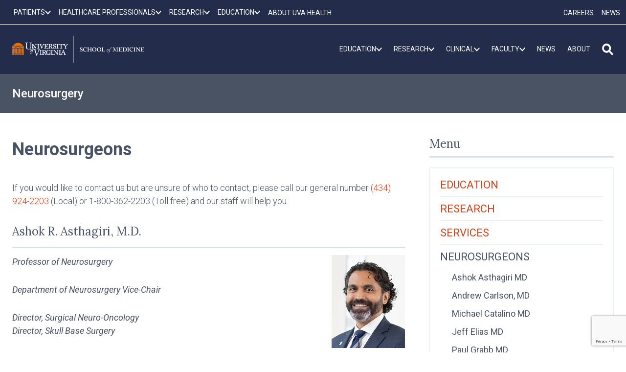

--- FILE ---
content_type: text/html; charset=utf-8
request_url: https://www.google.com/recaptcha/api2/anchor?ar=1&k=6LebeGYrAAAAAP5BASaCDpdLeg5wBa6YY3ZS7nZh&co=aHR0cHM6Ly9tZWQudmlyZ2luaWEuZWR1OjQ0Mw..&hl=en&v=PoyoqOPhxBO7pBk68S4YbpHZ&size=invisible&anchor-ms=20000&execute-ms=30000&cb=ej5hu6beu993
body_size: 48857
content:
<!DOCTYPE HTML><html dir="ltr" lang="en"><head><meta http-equiv="Content-Type" content="text/html; charset=UTF-8">
<meta http-equiv="X-UA-Compatible" content="IE=edge">
<title>reCAPTCHA</title>
<style type="text/css">
/* cyrillic-ext */
@font-face {
  font-family: 'Roboto';
  font-style: normal;
  font-weight: 400;
  font-stretch: 100%;
  src: url(//fonts.gstatic.com/s/roboto/v48/KFO7CnqEu92Fr1ME7kSn66aGLdTylUAMa3GUBHMdazTgWw.woff2) format('woff2');
  unicode-range: U+0460-052F, U+1C80-1C8A, U+20B4, U+2DE0-2DFF, U+A640-A69F, U+FE2E-FE2F;
}
/* cyrillic */
@font-face {
  font-family: 'Roboto';
  font-style: normal;
  font-weight: 400;
  font-stretch: 100%;
  src: url(//fonts.gstatic.com/s/roboto/v48/KFO7CnqEu92Fr1ME7kSn66aGLdTylUAMa3iUBHMdazTgWw.woff2) format('woff2');
  unicode-range: U+0301, U+0400-045F, U+0490-0491, U+04B0-04B1, U+2116;
}
/* greek-ext */
@font-face {
  font-family: 'Roboto';
  font-style: normal;
  font-weight: 400;
  font-stretch: 100%;
  src: url(//fonts.gstatic.com/s/roboto/v48/KFO7CnqEu92Fr1ME7kSn66aGLdTylUAMa3CUBHMdazTgWw.woff2) format('woff2');
  unicode-range: U+1F00-1FFF;
}
/* greek */
@font-face {
  font-family: 'Roboto';
  font-style: normal;
  font-weight: 400;
  font-stretch: 100%;
  src: url(//fonts.gstatic.com/s/roboto/v48/KFO7CnqEu92Fr1ME7kSn66aGLdTylUAMa3-UBHMdazTgWw.woff2) format('woff2');
  unicode-range: U+0370-0377, U+037A-037F, U+0384-038A, U+038C, U+038E-03A1, U+03A3-03FF;
}
/* math */
@font-face {
  font-family: 'Roboto';
  font-style: normal;
  font-weight: 400;
  font-stretch: 100%;
  src: url(//fonts.gstatic.com/s/roboto/v48/KFO7CnqEu92Fr1ME7kSn66aGLdTylUAMawCUBHMdazTgWw.woff2) format('woff2');
  unicode-range: U+0302-0303, U+0305, U+0307-0308, U+0310, U+0312, U+0315, U+031A, U+0326-0327, U+032C, U+032F-0330, U+0332-0333, U+0338, U+033A, U+0346, U+034D, U+0391-03A1, U+03A3-03A9, U+03B1-03C9, U+03D1, U+03D5-03D6, U+03F0-03F1, U+03F4-03F5, U+2016-2017, U+2034-2038, U+203C, U+2040, U+2043, U+2047, U+2050, U+2057, U+205F, U+2070-2071, U+2074-208E, U+2090-209C, U+20D0-20DC, U+20E1, U+20E5-20EF, U+2100-2112, U+2114-2115, U+2117-2121, U+2123-214F, U+2190, U+2192, U+2194-21AE, U+21B0-21E5, U+21F1-21F2, U+21F4-2211, U+2213-2214, U+2216-22FF, U+2308-230B, U+2310, U+2319, U+231C-2321, U+2336-237A, U+237C, U+2395, U+239B-23B7, U+23D0, U+23DC-23E1, U+2474-2475, U+25AF, U+25B3, U+25B7, U+25BD, U+25C1, U+25CA, U+25CC, U+25FB, U+266D-266F, U+27C0-27FF, U+2900-2AFF, U+2B0E-2B11, U+2B30-2B4C, U+2BFE, U+3030, U+FF5B, U+FF5D, U+1D400-1D7FF, U+1EE00-1EEFF;
}
/* symbols */
@font-face {
  font-family: 'Roboto';
  font-style: normal;
  font-weight: 400;
  font-stretch: 100%;
  src: url(//fonts.gstatic.com/s/roboto/v48/KFO7CnqEu92Fr1ME7kSn66aGLdTylUAMaxKUBHMdazTgWw.woff2) format('woff2');
  unicode-range: U+0001-000C, U+000E-001F, U+007F-009F, U+20DD-20E0, U+20E2-20E4, U+2150-218F, U+2190, U+2192, U+2194-2199, U+21AF, U+21E6-21F0, U+21F3, U+2218-2219, U+2299, U+22C4-22C6, U+2300-243F, U+2440-244A, U+2460-24FF, U+25A0-27BF, U+2800-28FF, U+2921-2922, U+2981, U+29BF, U+29EB, U+2B00-2BFF, U+4DC0-4DFF, U+FFF9-FFFB, U+10140-1018E, U+10190-1019C, U+101A0, U+101D0-101FD, U+102E0-102FB, U+10E60-10E7E, U+1D2C0-1D2D3, U+1D2E0-1D37F, U+1F000-1F0FF, U+1F100-1F1AD, U+1F1E6-1F1FF, U+1F30D-1F30F, U+1F315, U+1F31C, U+1F31E, U+1F320-1F32C, U+1F336, U+1F378, U+1F37D, U+1F382, U+1F393-1F39F, U+1F3A7-1F3A8, U+1F3AC-1F3AF, U+1F3C2, U+1F3C4-1F3C6, U+1F3CA-1F3CE, U+1F3D4-1F3E0, U+1F3ED, U+1F3F1-1F3F3, U+1F3F5-1F3F7, U+1F408, U+1F415, U+1F41F, U+1F426, U+1F43F, U+1F441-1F442, U+1F444, U+1F446-1F449, U+1F44C-1F44E, U+1F453, U+1F46A, U+1F47D, U+1F4A3, U+1F4B0, U+1F4B3, U+1F4B9, U+1F4BB, U+1F4BF, U+1F4C8-1F4CB, U+1F4D6, U+1F4DA, U+1F4DF, U+1F4E3-1F4E6, U+1F4EA-1F4ED, U+1F4F7, U+1F4F9-1F4FB, U+1F4FD-1F4FE, U+1F503, U+1F507-1F50B, U+1F50D, U+1F512-1F513, U+1F53E-1F54A, U+1F54F-1F5FA, U+1F610, U+1F650-1F67F, U+1F687, U+1F68D, U+1F691, U+1F694, U+1F698, U+1F6AD, U+1F6B2, U+1F6B9-1F6BA, U+1F6BC, U+1F6C6-1F6CF, U+1F6D3-1F6D7, U+1F6E0-1F6EA, U+1F6F0-1F6F3, U+1F6F7-1F6FC, U+1F700-1F7FF, U+1F800-1F80B, U+1F810-1F847, U+1F850-1F859, U+1F860-1F887, U+1F890-1F8AD, U+1F8B0-1F8BB, U+1F8C0-1F8C1, U+1F900-1F90B, U+1F93B, U+1F946, U+1F984, U+1F996, U+1F9E9, U+1FA00-1FA6F, U+1FA70-1FA7C, U+1FA80-1FA89, U+1FA8F-1FAC6, U+1FACE-1FADC, U+1FADF-1FAE9, U+1FAF0-1FAF8, U+1FB00-1FBFF;
}
/* vietnamese */
@font-face {
  font-family: 'Roboto';
  font-style: normal;
  font-weight: 400;
  font-stretch: 100%;
  src: url(//fonts.gstatic.com/s/roboto/v48/KFO7CnqEu92Fr1ME7kSn66aGLdTylUAMa3OUBHMdazTgWw.woff2) format('woff2');
  unicode-range: U+0102-0103, U+0110-0111, U+0128-0129, U+0168-0169, U+01A0-01A1, U+01AF-01B0, U+0300-0301, U+0303-0304, U+0308-0309, U+0323, U+0329, U+1EA0-1EF9, U+20AB;
}
/* latin-ext */
@font-face {
  font-family: 'Roboto';
  font-style: normal;
  font-weight: 400;
  font-stretch: 100%;
  src: url(//fonts.gstatic.com/s/roboto/v48/KFO7CnqEu92Fr1ME7kSn66aGLdTylUAMa3KUBHMdazTgWw.woff2) format('woff2');
  unicode-range: U+0100-02BA, U+02BD-02C5, U+02C7-02CC, U+02CE-02D7, U+02DD-02FF, U+0304, U+0308, U+0329, U+1D00-1DBF, U+1E00-1E9F, U+1EF2-1EFF, U+2020, U+20A0-20AB, U+20AD-20C0, U+2113, U+2C60-2C7F, U+A720-A7FF;
}
/* latin */
@font-face {
  font-family: 'Roboto';
  font-style: normal;
  font-weight: 400;
  font-stretch: 100%;
  src: url(//fonts.gstatic.com/s/roboto/v48/KFO7CnqEu92Fr1ME7kSn66aGLdTylUAMa3yUBHMdazQ.woff2) format('woff2');
  unicode-range: U+0000-00FF, U+0131, U+0152-0153, U+02BB-02BC, U+02C6, U+02DA, U+02DC, U+0304, U+0308, U+0329, U+2000-206F, U+20AC, U+2122, U+2191, U+2193, U+2212, U+2215, U+FEFF, U+FFFD;
}
/* cyrillic-ext */
@font-face {
  font-family: 'Roboto';
  font-style: normal;
  font-weight: 500;
  font-stretch: 100%;
  src: url(//fonts.gstatic.com/s/roboto/v48/KFO7CnqEu92Fr1ME7kSn66aGLdTylUAMa3GUBHMdazTgWw.woff2) format('woff2');
  unicode-range: U+0460-052F, U+1C80-1C8A, U+20B4, U+2DE0-2DFF, U+A640-A69F, U+FE2E-FE2F;
}
/* cyrillic */
@font-face {
  font-family: 'Roboto';
  font-style: normal;
  font-weight: 500;
  font-stretch: 100%;
  src: url(//fonts.gstatic.com/s/roboto/v48/KFO7CnqEu92Fr1ME7kSn66aGLdTylUAMa3iUBHMdazTgWw.woff2) format('woff2');
  unicode-range: U+0301, U+0400-045F, U+0490-0491, U+04B0-04B1, U+2116;
}
/* greek-ext */
@font-face {
  font-family: 'Roboto';
  font-style: normal;
  font-weight: 500;
  font-stretch: 100%;
  src: url(//fonts.gstatic.com/s/roboto/v48/KFO7CnqEu92Fr1ME7kSn66aGLdTylUAMa3CUBHMdazTgWw.woff2) format('woff2');
  unicode-range: U+1F00-1FFF;
}
/* greek */
@font-face {
  font-family: 'Roboto';
  font-style: normal;
  font-weight: 500;
  font-stretch: 100%;
  src: url(//fonts.gstatic.com/s/roboto/v48/KFO7CnqEu92Fr1ME7kSn66aGLdTylUAMa3-UBHMdazTgWw.woff2) format('woff2');
  unicode-range: U+0370-0377, U+037A-037F, U+0384-038A, U+038C, U+038E-03A1, U+03A3-03FF;
}
/* math */
@font-face {
  font-family: 'Roboto';
  font-style: normal;
  font-weight: 500;
  font-stretch: 100%;
  src: url(//fonts.gstatic.com/s/roboto/v48/KFO7CnqEu92Fr1ME7kSn66aGLdTylUAMawCUBHMdazTgWw.woff2) format('woff2');
  unicode-range: U+0302-0303, U+0305, U+0307-0308, U+0310, U+0312, U+0315, U+031A, U+0326-0327, U+032C, U+032F-0330, U+0332-0333, U+0338, U+033A, U+0346, U+034D, U+0391-03A1, U+03A3-03A9, U+03B1-03C9, U+03D1, U+03D5-03D6, U+03F0-03F1, U+03F4-03F5, U+2016-2017, U+2034-2038, U+203C, U+2040, U+2043, U+2047, U+2050, U+2057, U+205F, U+2070-2071, U+2074-208E, U+2090-209C, U+20D0-20DC, U+20E1, U+20E5-20EF, U+2100-2112, U+2114-2115, U+2117-2121, U+2123-214F, U+2190, U+2192, U+2194-21AE, U+21B0-21E5, U+21F1-21F2, U+21F4-2211, U+2213-2214, U+2216-22FF, U+2308-230B, U+2310, U+2319, U+231C-2321, U+2336-237A, U+237C, U+2395, U+239B-23B7, U+23D0, U+23DC-23E1, U+2474-2475, U+25AF, U+25B3, U+25B7, U+25BD, U+25C1, U+25CA, U+25CC, U+25FB, U+266D-266F, U+27C0-27FF, U+2900-2AFF, U+2B0E-2B11, U+2B30-2B4C, U+2BFE, U+3030, U+FF5B, U+FF5D, U+1D400-1D7FF, U+1EE00-1EEFF;
}
/* symbols */
@font-face {
  font-family: 'Roboto';
  font-style: normal;
  font-weight: 500;
  font-stretch: 100%;
  src: url(//fonts.gstatic.com/s/roboto/v48/KFO7CnqEu92Fr1ME7kSn66aGLdTylUAMaxKUBHMdazTgWw.woff2) format('woff2');
  unicode-range: U+0001-000C, U+000E-001F, U+007F-009F, U+20DD-20E0, U+20E2-20E4, U+2150-218F, U+2190, U+2192, U+2194-2199, U+21AF, U+21E6-21F0, U+21F3, U+2218-2219, U+2299, U+22C4-22C6, U+2300-243F, U+2440-244A, U+2460-24FF, U+25A0-27BF, U+2800-28FF, U+2921-2922, U+2981, U+29BF, U+29EB, U+2B00-2BFF, U+4DC0-4DFF, U+FFF9-FFFB, U+10140-1018E, U+10190-1019C, U+101A0, U+101D0-101FD, U+102E0-102FB, U+10E60-10E7E, U+1D2C0-1D2D3, U+1D2E0-1D37F, U+1F000-1F0FF, U+1F100-1F1AD, U+1F1E6-1F1FF, U+1F30D-1F30F, U+1F315, U+1F31C, U+1F31E, U+1F320-1F32C, U+1F336, U+1F378, U+1F37D, U+1F382, U+1F393-1F39F, U+1F3A7-1F3A8, U+1F3AC-1F3AF, U+1F3C2, U+1F3C4-1F3C6, U+1F3CA-1F3CE, U+1F3D4-1F3E0, U+1F3ED, U+1F3F1-1F3F3, U+1F3F5-1F3F7, U+1F408, U+1F415, U+1F41F, U+1F426, U+1F43F, U+1F441-1F442, U+1F444, U+1F446-1F449, U+1F44C-1F44E, U+1F453, U+1F46A, U+1F47D, U+1F4A3, U+1F4B0, U+1F4B3, U+1F4B9, U+1F4BB, U+1F4BF, U+1F4C8-1F4CB, U+1F4D6, U+1F4DA, U+1F4DF, U+1F4E3-1F4E6, U+1F4EA-1F4ED, U+1F4F7, U+1F4F9-1F4FB, U+1F4FD-1F4FE, U+1F503, U+1F507-1F50B, U+1F50D, U+1F512-1F513, U+1F53E-1F54A, U+1F54F-1F5FA, U+1F610, U+1F650-1F67F, U+1F687, U+1F68D, U+1F691, U+1F694, U+1F698, U+1F6AD, U+1F6B2, U+1F6B9-1F6BA, U+1F6BC, U+1F6C6-1F6CF, U+1F6D3-1F6D7, U+1F6E0-1F6EA, U+1F6F0-1F6F3, U+1F6F7-1F6FC, U+1F700-1F7FF, U+1F800-1F80B, U+1F810-1F847, U+1F850-1F859, U+1F860-1F887, U+1F890-1F8AD, U+1F8B0-1F8BB, U+1F8C0-1F8C1, U+1F900-1F90B, U+1F93B, U+1F946, U+1F984, U+1F996, U+1F9E9, U+1FA00-1FA6F, U+1FA70-1FA7C, U+1FA80-1FA89, U+1FA8F-1FAC6, U+1FACE-1FADC, U+1FADF-1FAE9, U+1FAF0-1FAF8, U+1FB00-1FBFF;
}
/* vietnamese */
@font-face {
  font-family: 'Roboto';
  font-style: normal;
  font-weight: 500;
  font-stretch: 100%;
  src: url(//fonts.gstatic.com/s/roboto/v48/KFO7CnqEu92Fr1ME7kSn66aGLdTylUAMa3OUBHMdazTgWw.woff2) format('woff2');
  unicode-range: U+0102-0103, U+0110-0111, U+0128-0129, U+0168-0169, U+01A0-01A1, U+01AF-01B0, U+0300-0301, U+0303-0304, U+0308-0309, U+0323, U+0329, U+1EA0-1EF9, U+20AB;
}
/* latin-ext */
@font-face {
  font-family: 'Roboto';
  font-style: normal;
  font-weight: 500;
  font-stretch: 100%;
  src: url(//fonts.gstatic.com/s/roboto/v48/KFO7CnqEu92Fr1ME7kSn66aGLdTylUAMa3KUBHMdazTgWw.woff2) format('woff2');
  unicode-range: U+0100-02BA, U+02BD-02C5, U+02C7-02CC, U+02CE-02D7, U+02DD-02FF, U+0304, U+0308, U+0329, U+1D00-1DBF, U+1E00-1E9F, U+1EF2-1EFF, U+2020, U+20A0-20AB, U+20AD-20C0, U+2113, U+2C60-2C7F, U+A720-A7FF;
}
/* latin */
@font-face {
  font-family: 'Roboto';
  font-style: normal;
  font-weight: 500;
  font-stretch: 100%;
  src: url(//fonts.gstatic.com/s/roboto/v48/KFO7CnqEu92Fr1ME7kSn66aGLdTylUAMa3yUBHMdazQ.woff2) format('woff2');
  unicode-range: U+0000-00FF, U+0131, U+0152-0153, U+02BB-02BC, U+02C6, U+02DA, U+02DC, U+0304, U+0308, U+0329, U+2000-206F, U+20AC, U+2122, U+2191, U+2193, U+2212, U+2215, U+FEFF, U+FFFD;
}
/* cyrillic-ext */
@font-face {
  font-family: 'Roboto';
  font-style: normal;
  font-weight: 900;
  font-stretch: 100%;
  src: url(//fonts.gstatic.com/s/roboto/v48/KFO7CnqEu92Fr1ME7kSn66aGLdTylUAMa3GUBHMdazTgWw.woff2) format('woff2');
  unicode-range: U+0460-052F, U+1C80-1C8A, U+20B4, U+2DE0-2DFF, U+A640-A69F, U+FE2E-FE2F;
}
/* cyrillic */
@font-face {
  font-family: 'Roboto';
  font-style: normal;
  font-weight: 900;
  font-stretch: 100%;
  src: url(//fonts.gstatic.com/s/roboto/v48/KFO7CnqEu92Fr1ME7kSn66aGLdTylUAMa3iUBHMdazTgWw.woff2) format('woff2');
  unicode-range: U+0301, U+0400-045F, U+0490-0491, U+04B0-04B1, U+2116;
}
/* greek-ext */
@font-face {
  font-family: 'Roboto';
  font-style: normal;
  font-weight: 900;
  font-stretch: 100%;
  src: url(//fonts.gstatic.com/s/roboto/v48/KFO7CnqEu92Fr1ME7kSn66aGLdTylUAMa3CUBHMdazTgWw.woff2) format('woff2');
  unicode-range: U+1F00-1FFF;
}
/* greek */
@font-face {
  font-family: 'Roboto';
  font-style: normal;
  font-weight: 900;
  font-stretch: 100%;
  src: url(//fonts.gstatic.com/s/roboto/v48/KFO7CnqEu92Fr1ME7kSn66aGLdTylUAMa3-UBHMdazTgWw.woff2) format('woff2');
  unicode-range: U+0370-0377, U+037A-037F, U+0384-038A, U+038C, U+038E-03A1, U+03A3-03FF;
}
/* math */
@font-face {
  font-family: 'Roboto';
  font-style: normal;
  font-weight: 900;
  font-stretch: 100%;
  src: url(//fonts.gstatic.com/s/roboto/v48/KFO7CnqEu92Fr1ME7kSn66aGLdTylUAMawCUBHMdazTgWw.woff2) format('woff2');
  unicode-range: U+0302-0303, U+0305, U+0307-0308, U+0310, U+0312, U+0315, U+031A, U+0326-0327, U+032C, U+032F-0330, U+0332-0333, U+0338, U+033A, U+0346, U+034D, U+0391-03A1, U+03A3-03A9, U+03B1-03C9, U+03D1, U+03D5-03D6, U+03F0-03F1, U+03F4-03F5, U+2016-2017, U+2034-2038, U+203C, U+2040, U+2043, U+2047, U+2050, U+2057, U+205F, U+2070-2071, U+2074-208E, U+2090-209C, U+20D0-20DC, U+20E1, U+20E5-20EF, U+2100-2112, U+2114-2115, U+2117-2121, U+2123-214F, U+2190, U+2192, U+2194-21AE, U+21B0-21E5, U+21F1-21F2, U+21F4-2211, U+2213-2214, U+2216-22FF, U+2308-230B, U+2310, U+2319, U+231C-2321, U+2336-237A, U+237C, U+2395, U+239B-23B7, U+23D0, U+23DC-23E1, U+2474-2475, U+25AF, U+25B3, U+25B7, U+25BD, U+25C1, U+25CA, U+25CC, U+25FB, U+266D-266F, U+27C0-27FF, U+2900-2AFF, U+2B0E-2B11, U+2B30-2B4C, U+2BFE, U+3030, U+FF5B, U+FF5D, U+1D400-1D7FF, U+1EE00-1EEFF;
}
/* symbols */
@font-face {
  font-family: 'Roboto';
  font-style: normal;
  font-weight: 900;
  font-stretch: 100%;
  src: url(//fonts.gstatic.com/s/roboto/v48/KFO7CnqEu92Fr1ME7kSn66aGLdTylUAMaxKUBHMdazTgWw.woff2) format('woff2');
  unicode-range: U+0001-000C, U+000E-001F, U+007F-009F, U+20DD-20E0, U+20E2-20E4, U+2150-218F, U+2190, U+2192, U+2194-2199, U+21AF, U+21E6-21F0, U+21F3, U+2218-2219, U+2299, U+22C4-22C6, U+2300-243F, U+2440-244A, U+2460-24FF, U+25A0-27BF, U+2800-28FF, U+2921-2922, U+2981, U+29BF, U+29EB, U+2B00-2BFF, U+4DC0-4DFF, U+FFF9-FFFB, U+10140-1018E, U+10190-1019C, U+101A0, U+101D0-101FD, U+102E0-102FB, U+10E60-10E7E, U+1D2C0-1D2D3, U+1D2E0-1D37F, U+1F000-1F0FF, U+1F100-1F1AD, U+1F1E6-1F1FF, U+1F30D-1F30F, U+1F315, U+1F31C, U+1F31E, U+1F320-1F32C, U+1F336, U+1F378, U+1F37D, U+1F382, U+1F393-1F39F, U+1F3A7-1F3A8, U+1F3AC-1F3AF, U+1F3C2, U+1F3C4-1F3C6, U+1F3CA-1F3CE, U+1F3D4-1F3E0, U+1F3ED, U+1F3F1-1F3F3, U+1F3F5-1F3F7, U+1F408, U+1F415, U+1F41F, U+1F426, U+1F43F, U+1F441-1F442, U+1F444, U+1F446-1F449, U+1F44C-1F44E, U+1F453, U+1F46A, U+1F47D, U+1F4A3, U+1F4B0, U+1F4B3, U+1F4B9, U+1F4BB, U+1F4BF, U+1F4C8-1F4CB, U+1F4D6, U+1F4DA, U+1F4DF, U+1F4E3-1F4E6, U+1F4EA-1F4ED, U+1F4F7, U+1F4F9-1F4FB, U+1F4FD-1F4FE, U+1F503, U+1F507-1F50B, U+1F50D, U+1F512-1F513, U+1F53E-1F54A, U+1F54F-1F5FA, U+1F610, U+1F650-1F67F, U+1F687, U+1F68D, U+1F691, U+1F694, U+1F698, U+1F6AD, U+1F6B2, U+1F6B9-1F6BA, U+1F6BC, U+1F6C6-1F6CF, U+1F6D3-1F6D7, U+1F6E0-1F6EA, U+1F6F0-1F6F3, U+1F6F7-1F6FC, U+1F700-1F7FF, U+1F800-1F80B, U+1F810-1F847, U+1F850-1F859, U+1F860-1F887, U+1F890-1F8AD, U+1F8B0-1F8BB, U+1F8C0-1F8C1, U+1F900-1F90B, U+1F93B, U+1F946, U+1F984, U+1F996, U+1F9E9, U+1FA00-1FA6F, U+1FA70-1FA7C, U+1FA80-1FA89, U+1FA8F-1FAC6, U+1FACE-1FADC, U+1FADF-1FAE9, U+1FAF0-1FAF8, U+1FB00-1FBFF;
}
/* vietnamese */
@font-face {
  font-family: 'Roboto';
  font-style: normal;
  font-weight: 900;
  font-stretch: 100%;
  src: url(//fonts.gstatic.com/s/roboto/v48/KFO7CnqEu92Fr1ME7kSn66aGLdTylUAMa3OUBHMdazTgWw.woff2) format('woff2');
  unicode-range: U+0102-0103, U+0110-0111, U+0128-0129, U+0168-0169, U+01A0-01A1, U+01AF-01B0, U+0300-0301, U+0303-0304, U+0308-0309, U+0323, U+0329, U+1EA0-1EF9, U+20AB;
}
/* latin-ext */
@font-face {
  font-family: 'Roboto';
  font-style: normal;
  font-weight: 900;
  font-stretch: 100%;
  src: url(//fonts.gstatic.com/s/roboto/v48/KFO7CnqEu92Fr1ME7kSn66aGLdTylUAMa3KUBHMdazTgWw.woff2) format('woff2');
  unicode-range: U+0100-02BA, U+02BD-02C5, U+02C7-02CC, U+02CE-02D7, U+02DD-02FF, U+0304, U+0308, U+0329, U+1D00-1DBF, U+1E00-1E9F, U+1EF2-1EFF, U+2020, U+20A0-20AB, U+20AD-20C0, U+2113, U+2C60-2C7F, U+A720-A7FF;
}
/* latin */
@font-face {
  font-family: 'Roboto';
  font-style: normal;
  font-weight: 900;
  font-stretch: 100%;
  src: url(//fonts.gstatic.com/s/roboto/v48/KFO7CnqEu92Fr1ME7kSn66aGLdTylUAMa3yUBHMdazQ.woff2) format('woff2');
  unicode-range: U+0000-00FF, U+0131, U+0152-0153, U+02BB-02BC, U+02C6, U+02DA, U+02DC, U+0304, U+0308, U+0329, U+2000-206F, U+20AC, U+2122, U+2191, U+2193, U+2212, U+2215, U+FEFF, U+FFFD;
}

</style>
<link rel="stylesheet" type="text/css" href="https://www.gstatic.com/recaptcha/releases/PoyoqOPhxBO7pBk68S4YbpHZ/styles__ltr.css">
<script nonce="sU5Hn8MiL0Qy3qV12DgTpw" type="text/javascript">window['__recaptcha_api'] = 'https://www.google.com/recaptcha/api2/';</script>
<script type="text/javascript" src="https://www.gstatic.com/recaptcha/releases/PoyoqOPhxBO7pBk68S4YbpHZ/recaptcha__en.js" nonce="sU5Hn8MiL0Qy3qV12DgTpw">
      
    </script></head>
<body><div id="rc-anchor-alert" class="rc-anchor-alert"></div>
<input type="hidden" id="recaptcha-token" value="[base64]">
<script type="text/javascript" nonce="sU5Hn8MiL0Qy3qV12DgTpw">
      recaptcha.anchor.Main.init("[\x22ainput\x22,[\x22bgdata\x22,\x22\x22,\[base64]/[base64]/[base64]/[base64]/[base64]/UltsKytdPUU6KEU8MjA0OD9SW2wrK109RT4+NnwxOTI6KChFJjY0NTEyKT09NTUyOTYmJk0rMTxjLmxlbmd0aCYmKGMuY2hhckNvZGVBdChNKzEpJjY0NTEyKT09NTYzMjA/[base64]/[base64]/[base64]/[base64]/[base64]/[base64]/[base64]\x22,\[base64]\x22,\x22fcKxTMOGGMKrwpLCtMO+UlFQw4gsw5UKwpbCpErCksK9OsO9w6vDrQ4bwqFBwpNzwp1+wqzDulLDgnTCoXtxw4jCvcOFwqPDl07CpMOCw7vDuV/CmSbCoynDgMOVQ0bDiDbDusOgwpnCm8KkPsKVb8K/AMO5H8Osw4TCisOGwpXCmmIjMDQOTHBCS8KVGMOtw7zDvcOrwophwofDrWISO8KORRFzO8OLbVhWw7Y4woU/PMKresOrBMKnZMObF8KGw7sXdk/[base64]/[base64]/CmsOafsKmwrbCqH/CoQcxwr0WwrwOw55bOxXCqVEUwpbCk8KfcMKSPn7Cg8KgwoY3w6zDrxBFwq92NBjCp33ClTh8wo8jwqJgw4hpfmLCmcKGw5ciQBhiTVokWkJlU8OwYwwyw51Mw7vChMOjwoRsIn1Cw60kIj57wrfDn8O2KW/Cn0l0KsKGV35Of8Obw5rDtMOIwrsNBsKCalI3IsKadsOlwrwiXsK1cyXCrcKOwpDDksOuCsO3VyDDvsK4w6fCrzTDlcKew7NMw74Qwo/Dt8KBw5kZCCEQTMKlw4A7w6HCuw0/wqApZ8Omw7EKwpgxGMOxV8KAw5LDncKYcMKCwp41w6LDtcKeLAkHPcKnMCbCmsOYwplrw79hwokQwo7DmsOndcKCw7TCp8K/wpEVc2rDtsKTw5LCpcKeMDBIw5fDlcKhGVTCmMO5wojDnMO3w7PCpsODw4MMw4vCrcKcecOka8OcBAPDsGnClsKrZy/Ch8OGwrTDh8O3G20nK3Qnw49VwrRxw4xXwp5eMFPChEvDkCPCkF0tS8ObLwwjwoEPwrfDjTzCmMO2wrBob8KpUSzDpzPChsKWXmjCnW/CvzEsScOaYmEoZkLDiMOVw6dMw7Qaf8OPw7DCp0/DhcOcw6sBwoLCvFPDkC8RVA/ChnUcesKyNcKFDsOgXsOsF8O5TEjDlMKoJcOGw4DDssOnO8O9w4B3MEXCi0fDuQ7CqsOow557DhLCuRnCjGRAwqRBwqhTw4xnQkB8wpIDE8O7w5lhwppwTn3Dj8Opw7/DqcOWwo45PCHDthwSK8KwesOLw74lwo/ChMOnGMOkw4/DhVbDmhvCglnDqmTDj8KkMlXDuw5BNHLCs8OSwqPDm8Kqwr7Ck8OmwqzDpjV/OzxRwoPDmhZuUS0BFAAcdMO6wofCpyYuwpTDrz1ZwqoBacKxAcOkwpPCg8OScDzDi8OiIl0cwrLDucOuTBUfw5gkLMOCwqXDhcOfwo8rw7tQw6nCosK8B8OEK3goMcK3wr1Tw77CgcK1esO/wo/DgHDDgMKNYMKJY8Kew5VSw7XDhQZKw43CgcO2w7PDlkHCmMOMQMKPKndiBjU7Vzlvw6hyI8OcDsOAw7bCisO5wrbDnSPDpsKaHWrChgbCi8OdwrhcGg8swpVMwo9pw7vCh8O7w7jCtMK/TcOAEVM2w7ITwoB0wp4Pwq3DgsObbgrDqMKNeFfCqjbDqCHDmMOewr3CpsOwdcKoDcOywpQ0PMOWe8ODw4UpISXDnUrDpcKgw4vCn31BMcKLwppFVnFLHDsFw7XDqE7DoGlzFXTDtQHCssK2wpLCgMOtw6XCsHlLwpbDilzCs8Otw5/[base64]/[base64]/wofCuGhVZA9SdUdhRcOCwqZ4Aj0hK2Bsw7sww7owwplcOcKXw44EJcOzwokIwr3DjsOWCV83ESTDojlNw7HCmsKYE08owpxaBcOuw6nDvnnDnTUOw5knL8OVM8KgGwbDlQ7DhcOjwr/Dq8KVUA4IYlxmw7oEw5Etw4PDtMO7DGrCmcKqw5pbFRFXw5BBw4TCmMOQw6ktGcOtwp7DlT/DmA1kJ8OpwpY5AMKnXHfDgcKGwo10wovCiMK5UR7CgcO/wrIFw68Uw6rCpigSX8KVMyVJRxvCrsKRbkAmwoLDosOZI8Osw7HDtj8wA8KpPsObw7fCjmsXUGvChRBqeMOiM8KLw7wXB0/Cj8OsOCl2QhYragRpKsOoB1vDlxrDjmMCw4XDtG5qw61kwo/CsmbDnjd1K1zDgsO/G1PDoVJew5vDhy3DnsOFW8K8Mjd6w7PDnxLCgU5QwqHDu8OUNMKSAcOOwovDp8OCeExgB2TCqMOlOxDDu8K3O8KvecK/[base64]/CmsKJwrZ0DMK/flp+w4c5w44wNMOzF3M+w7dwJMKYYcOCejnCrGUjVsOOCXbDumpdI8O6N8OtwphvScONWsOBM8Oew71uQVEpaz3CmRDCjzfCt0RrCEbDhsKtwrnDpsO0FT3CgRbCmcOww7PDgirDsMOJw79ZfFHCmAg3MFTCkcOXb0ZawqHCosKGYWdWY8KXSVfDp8KAZE/[base64]/RMKSwq7DpBzDu2nCoW5KCQ/[base64]/Ds8KySizDtcOOwokrw4otwq0xwoRyQcKnaHB3RMO9wrbCkUIZw63DjMOHwrliXcK/IMOxw6gkwo/CrCvCs8KCw5zCn8Oewr9nw7HCuMK5YzdDw47CjcKzw5w1FcOwcz86w4R4MWzDisOzwpNbdsObKTx/w6bDvmg9YUVCKsOrwqPDh2NIw4MVXcK8fcOZwo/DmV3Dkg/Cm8OiTcOOTzLDpcKCwrDCpxYhwoJJw4kMKcKxw4U1VQvCsn4sSw1pT8KZwpnCjhhrXHY6wobCgcKyW8OxwoDDg2XDvVrCjMOrwpMMZQ5GwqkMDsKuPcO2woDDtVQaZMKwwrtvT8O/wrPDik/Dqn/Cq0EHVcOaw5wxwo93w6J+VnPDq8O1d1wvEcKvf2EmwoU8FG/ClMKUwpo3UsOlwpgXwovClsK2w6s7w5fCuSbDmsOPw6Fww6nDusK2w4piw6EgWsONOcKyPAV/wqXDksOIw7zDlXDDkkAhwpTDszk7MMKEC0M7w7MSwp9NFUjDhHNiw4B3wpHCqMKJwrTCt3NYPcKBw5fCjMKoDcOqDcO5wrdLw7zCmMKXV8OTYMKyWsKELmPCsylCw6vDnsK/w7jDn2fCkMO/w70wF3LDqFNMw6l/anvClj3Co8OaBEQ2e8OYKMOAwrvDkkY7w5DCrDTDoCDDvcOCw4cOVlzCkcKsdk14woAlw787wqzChsOYXBxcwqjDvMK5w50dC17DqsOuwpTCuRdow4fDqcKWOhZNesOmCsONw7/DnhXDqsOTwpHCo8OdNMKvQ8K/[base64]/ClDHDs0MMw4Ifb8OSbcKIw68qU8KZwrLCl8Kgw5kzLVfDtsO/OktGJcO5XMOtcA/[base64]/[base64]/DihvCk8OqwpFweU0zf8Ktw7HCpMKEwphPwqdnw6Emw6t9wqMuwpx1AsKYUGg/w7DDm8OxwpLCrsOGUkA9w47CqcO3w7MaDCTDlMKZwqQhUMKmViZTM8OdPyVmwplyM8O2Lj9TfsOfwqZaL8KwWhPCsH0Fw6N7wr/DiMO/w43CmHLCjsKQGMKVwqHCkcKRWinDs8O6wqDCugPDtFEfw4nDhCMFw59uQz/[base64]/L23DosOsw75Iw4PDq8OaQUDDpnd1w6TDtUQ/b1cvN8O4ccOERzBnw6/[base64]/w73DqwbCjCFvwpkzaG/[base64]/woZGH3zCsDvDgT0gwpfDmUMDM3bDkUF5XT8zw4zDtcKTwrZxw4zCqcO1CsOSNsKSPcKbIE9WwoLDqTvClAnDqQfCoB7CpMK9J8O/BnE6IFBMMMOBw4JCw4xEUsKkwq3CqFAILwAlw7XCuDYJQBHCvAM6wqzDnjgJFMKkS8K7woTClFxbw5g5wovCrMO3w5/DvDE/[base64]/[base64]/wpjCqnAtwqh5wqTCiTfDnMKfYFdJw7ZXw4cMDmzDo8OHSxLCgBgIwpx/w5EZS8O8ei8WwpTCgsKzNsKjw7JCw5d+IBwrRx/CsnUrXcOoS3HDusKVYMKBeWsOMcOsLcOdwoPDpDTDmMOMwpIuw5EBAFhYwqnCjHEtA8O3wr4hw4jCqcK6FkUdw63Dngsywp3DlR1qIU3Cq1PDkcOsbmdzw7LDoMOSw7wrwojDnz7CmU7CsWHCo081JlXCq8O1wq4PGcOdFhlOw6wUw78QwpvDtRZVG8ONw5fDscK/[base64]/DnAwWGlXDosO8wrQ8Fj/CiU7DmlTDvB5kw4xRw6jCh8KJwofCk8Oyw7bDu0HCkMO9WU3CpMOpOMK4wo48KMKHcsO+w6UDw6gDAULDkBTDpnoLTcK9L0jChjrDp1YYVw1+w4Uhw7NSw5kzwqbDui/DsMKzw7wRXsKXPAbCpksUw6XDrMO5QkN7NcO/P8OoTW3CsMKpJzdxw7sRFMKiNsKBFFRvN8OEw5fDrmZswpMJwr/Ci3XCnS/CjTMyQy3CgMO2wpXDtMKeN0HDg8OScVVqFlYYwojCuMK0PsOyLiLDqsK3KCtqBz8Dw51KesKOw4XCt8OlwqlfWsOWAmY5wr3CoR8EKcKXwqHDnWRidm0/wq7CnsKDDcOFw5DDpAx/RsOFdF7Dk37Cgmw8w6wSPcO+U8Omw4TDrmTDpXE8T8OswrY+M8O5w4zDicOPwrhjBD4Uwp7CjMKVUCxuFQ/ClxZYTsKccsKDemRTw6bDtQDDt8K9LMK1W8KkHsOYSsKQIsOMwrxPw492IRzDiDwYMWzDoSrDuyoUwoEtPyFjRGY5NAjCqcKMa8OIWMKcw77DvCvCvTXCr8Odw4PDgy9BwpHCmcK4wpc+ecOdSsObwq/DozrCvjXChxQEX8O2XVnDtk13M8Kewqovwq9GOsKEPxJjw4zCtz82eSw2woDDjsK3JSHCk8OowofDjMOEw4IdC3tSwpLCvsOhw7JeOMKWw5nDqcKUMcK2w7zCucKzwp3CmWMLGsKPwrBkw75wHMKrwozCmcKNbyfCmMOJSR/Cq8KFORrCjcKVwpDCqmzDmhvCtcOJwphPw77ClcO0JUnDjjTDoV7DhsKswoPDqhbDs3VSw6E6fMODX8O/w6DDgjrDuQbDqDnDiSJQBlVSw6kYwpjCuBgxRsK0EsOZw41+TDsXwoMRXVDDvgXDs8O/w5/DicK1wooEwpx6w4sNRsOHwqoxwq3DvMKfwoE0w7XCp8KqeMOSWcOYKsOhHAwjwoM5w7pIEcOHwqIge1jDhMKzHcONbFfCmMK/wrfDkA7CoMKWw7MQwpUxwr0ow5zCjnYQCMKcW0pUO8K4w5xUERMFwofCjkvChyZ/w7LDsWHDiHjCuWVgw7oIwoLDvGhVMFDDl1HCnMKrw5Nsw6JNP8Kuw5XCnV/Dv8OLwp1zwojDkcO5w4zCjyfDrMKJw74DRcOGRwHCj8O1w6BXbV9zw6pUa8Odw53CrkbCs8KPw4bCjD7CqcOZblPDtUvCjD7CsQ8yPsKKbMKRS8KiacKzw55Hd8KtQ2dgwqFZFcKcw7zDoRNGPU9/egItwpLDjcKOw70wVcOUMAwxaBJ4d8K4IkpXNz5HAxFQwoQSYsO2w7BwwqzCu8OOwoJZXSUPGsORw59nworDusOrB8OSGsOmw7fCqMKrJEogwp7CusKqB8ODbcOgwp3Ck8Ocw5hJbHUyXsKrWQlSBEJpw4/CscK2emljTDlrLMKmwo5gw7R9w74Swpg7w6HCkWEzT8Olw44YVsORwozDhAAbw6/DlmrCk8K9dFjCkMOuTCo0w6B2w59Sw7lbRcKVWsOmYX3CosOgHcKyTzZfdsOUwqoRw6AELMOESXAww5/Ct0IuG8KdGlTCkGbDscKGw6rDiGgeacKXBMO+LhXDo8KRNQDCgsKYYWrCs8OOQUXDm8OfPh3DtVTDnxjCj0jCjnvCvGINwr7CtMK8UMKnw75gwrp7wqDDv8KHF0gKDRNbw4DDksKiw45fwrjCk2PDgy87AxnCocKFcEPDnMKbCB/DrMKLYwjDlGvDsMKVLj/[base64]/[base64]/Cj8KyaDjDlXLCpHLDl37DpMKHwrEYFcOKwqfCuTzCsMOFbSjCoFkKDVNUE8K/MMKfURnDpSd0w54uLiDDgsKfw5bCscOiDVAUw4fCrFRAFnTCrsO+wpXDtMOMw67Dh8OWw6bCgMOrw4FwSG/[base64]/CgsKpwovCl8KJF8Olwq/DpMKHwppKfsKoWj9Zw7fCt8Ovw6jDglQICCJ/[base64]/DgU5AwrHDmGvCrCvCg8OLUibDr3Flw67ChlY/w4DDsMKfwobDmDfDu8O7w4hawpLDnlvCucK3A1Mjwp/[base64]/[base64]/Ch8OIw5DDh8KUwqrCgH3CkzDCql3DisOnY8KZKsOOWsOxwrHDv8OFNj/CihJswrcew4NGw63Cv8KRw7pSwrLCnygzYFt9wp0Aw4LDtA7CgWthwrfCmDx0A3DDu1l/w7vCnB7DlcK6QUxvAcO0wrLCtMOiw54VEsKpw6nCmy3CkiTDvH07w5NFUnEkw6tQwqg7w7osKcK+cB/DjsOcWxTDr2PCrALDiMK6SwQWw7nCn8OrRTrDh8KaHMKpwroIX8Oyw48RflRTWj8CwqjCn8OFfcKkwqzDucOhesKDw4ZRKcO/JB3CpiXDkkfChMKMwrzCjA1ewqlNE8OYE8K8FcOcMMOfWBPDr8OYwpccCjjDsRtAw57CjiZTw5dcaltKw6sLw7low7DClMKaccK6ZTMIw649HMKPwqjCo8OMdE7Cj2Urw5gzw7fDvsOdFizDj8O/dn3DrsKuwo/Cn8Oiw6fClsKyXMOSDVvDusK7NMKQwpAQfRnDpMOOwpQveMKsw5nDthgSXcOWe8K8wqbCo8KWH37CpsK6AcK8w7TDkATDghLDsMOXCyU/wrrDqMO9TQ8sw7FAwoEnGsOEwo9EHMKIwpnDix/[base64]/[base64]/Cu1wWwrAZRg3Dv8OaBMOywqrDmDwhwoQiIDbCqgDCvwErBsO6BTLDuRXDsxTDsMKPcsKCcWrDm8OoKyBMUsKmaWjChMKrVMO4T8ObwrQWUiXCl8KmPsKIOcOZwobDj8K6wobDmGXCuUw7PcKwRjzCqcO/wqsCwoPDssODwr/Cl1MKw6wow7nDtRvDg3h3QjMfEcOqw4PCisOlPcKLOcOTbMOqMTkaQ0c0CcKJwo1Tbh7DncK+wprCsEIfw4nDsgpTdcKFVA/DiMKew5DDnsK8bgJ/N8KjdT/CmT4qw57CucKqM8O2w7DDpwHDvjDDqWzDtC7ChsOkw6HDlcKKw5khwo7Dq1LDhMK8MFpBw7IBwo3DpcOlwo/Cn8O6wqlLwp7DvMKPLkjCmXnChkNLEsOzQMOpPmxnKArDvncCw5MfwobDtk4rwq8/w4pkHRXDicKuwoXDusORQ8O4CcOLV0fDhnzCs2XCgMK/BFTCnMKoER4hwrnChXLCmcKJwrzDjD7Crionw7x0QsKZaH0Aw5k1ZinDn8KSw6V7w7oJUBfDtlZgwpoLwqLDimDCo8KKw4hzdhjDsXzDusKkFsOdwqdTw4kZZMKww7/Cpg3Dh0PDn8KLOcO+F17DhDcqP8O2AzQ2w77CmMOHVjfDk8KYw7NQYh/CtsK4w5jDvsKiw4xVHUvCsRbChsKzNzhPEMObOMK6w5bCsMKfGU8AwpgHw5DCtsOOScK3UsKLwocMdgfDmUwUb8OFw6AQw4XDkMOrUMKWwqTDtj5vAXzDn8KtwqLDqh/DvcKnOMONIcKGHgTDoMOXw53CjMKVwprDhsKfAjTDrwlWwpAKesKfOcK5Fw3CuncgUSNXw6/CqWVdCCA8b8OwCMKDwqJnwpdvYMK3Bz3DjV/DscKcT2jChih/PcK7wpbDsG/DlcKsw4xbdiXCi8OEwqTDuH8ow5jDvgPDvMOiw7nDrz7DkVTDhMKPw4J9G8KRAcK3w7tSQFDCkRUjacOywpYmwojDj13Dt1/DpsKVwr/DiVPCp8KJw6nDhcKvHFJjCsK/wpTCmcK6TkrChW/DpsOOSF/Cg8K+UsOBwrLDrX7CjMOZw6/[base64]/Dt34PwrsvNDgEwqtfw5HDoMOMdiMWw6B2w5DDrcKaHcKMw7Atw48+KcKUwqQ9wqHDtkJXKhk2woUXw53CpcOkwrHChTBTwqszwpnDlVfDm8KfwoQNTMONMT/Ci28PaX/[base64]/ClCjCjsOKw5rCqV/DlcO0wpnDuMODwqhow7YqOcOORyjCncK1wrzCjUTCkMOUw6DDmgkSOMO9w5TDsAvCpVDCmcK8SWvDuAHCtMOXa2DCu0UwWsOGwpHDhQ9uKAPCtcK5wqAVU18twoTDkTvDh0JwFQFrw4HDtj49RT91MQvDoFFdw4DDgn/CkSjDhsKbwobDhH0ZwqJXZ8OAw4DDosOrwpLDkEAXw5ldw4nDmMK6OnEjwqTDqsOvw4fCsxzCgsKfDzFiw7FtE1Ilw6XDn0wUwrtVwo9ZfMK/LmkpwrIJMMOew5JUJ8OxwrvCpsORwqAiwoPChMKSAMOHw43DlcO6YMOEUMK0woclwrvDt2J7BVXDl08vMUfDjMK5wozCh8O2w4LCu8Kewo/Dug89w6LDncKNwqPDkGFNL8OAWQkNDDfDsW/[base64]/EsK1LMOQWMKWDXrCvcOLw5LCjcOww7LCpzVfw4Q3w4lrw4QoEsKMwocreVTCksKfOT7CrCd8LCgIESjDnsKRwpnCocOUwq7Ds3HDhwU+N2rCrDtGF8KEwp3DosKYwrXCpMOqWMKuHC7DpcK9w7g/w6RfCMOHCcOPZcKlwpllEwdFasKDQsOLwqrCmkhGDV7Dg8OpOTFvX8KKX8OVCQhIGsKlwqROw69TEU/CuzI8wpzDgB5SVjFBw6bDtMKkw4kLBA/DlcO6wqs3TwVLwroHw7NpA8K/dS7Dm8O5wq/CjgsHIsOIwqwlwo4AWMK0IsOdw6l9LGYHMMKXwrLClBbCqCI5w5xUw7XCqsK6w5N/Y2vDpXI2w65cwrXCt8KMZV8XwpnDgXE8JB0Ww7/DrsK6asOQw6rCvMO3wpXDl8KFwrwLwrVIPR1XD8Oxw6HDlVQqw43DhMKDfMKFw6bCgcKNwoDDgsO9wqDDp8KHwo7CozTDnEfCm8KSwql5W8OswroAM3TDvQMeJDHDvcOBXsK+WsORwrjDpzhGdMKXAXHDi8KcdsOhwqNLwqR7wrdbI8KBwqB/SsOeThliwp9xw73DlxHDhHkwA2XCs3zDqy9nw7QUwoHCq0gNw6/Dq8O/wqNnK3nDvHfDh8O9LWfDuMOawoYxL8OiwrbDgA49w5A0wpfCp8ONw7Yuw6pJBHnDiSs8w69ewqjDmMO5GH/[base64]/Cu2vCrBFZw5XCssKWW2Niw4NPw4rDjz0DcsO5DsO/[base64]/Dph3CpDU8cBVBB0TDp8OufcKQZcK9AsO7OcOSZ8OrM8OFw57DmiElY8K3V0law5DCmB/CscOXwrDCnTzDpkgaw4I7wr/DpHYBwoLClMKzwqvCqUPDpGvCsxrCt00Uw53Ct2Y0N8KDdzLDosOqL8KYw5PCpTMadcK8PFrCg0jDoBoww5wzw4fCt3rDsGjDnWzCn3RfRMOOEsKlPsK/U2DDiMKqwqxhw7/CjsOEwr/Cp8Ktwo7CrMOgw6vDpsOXw5hOSmpaFWvCjsK7SVVQw5xjw7kCwobDgiLCvsK6f2XCoyPDnnHDj1I6WDvCih8NZTIbw4Y+w7s5cHzDisOCw43DncOAOxB0w7N8O8KPw5kQwoEAU8K8wobCnyM0w59nwpjDpDRDw7Buwr/DgTPDlX3CnMO4w4rCusK1HcOZwqfDiXIOwrsQwp5iwo9vfsObw5ZkVlZ8JSzDo0PCk8O1w5LChBbDgMKyFAjCpMKxw7nCssOvwoHCpsKdwo1iwqcywowUeBADw49qw4QPwqzDo3XCrnoQBCpxwoLDtzJ1wrbCvsO+w5LCpRw/NsOnw7YAw7TCksKhTMOyDyXCvRHCu2jCvB8ow59DwrLDlz1BYcOKaMKld8Kdwr55IUZrPxnDqMOVeTkNwofCmgHCoAbCkcOPYsONw5kFwr9qwqQIw5/CjR/CpgZRawUCGnvCmx7DiB/Dp2UwHsOPwrFIw6bDmETDkcKXwrXDjsK2SWLCmcKuwpINwqvCicK9wpELK8KbWMOwwpnCvsO2wrFOw5UELsKuwqPCn8O+L8Kaw6o1NcK+wop0XATDqXbDi8OnbMORSsKLwqrDszQ+AcOXc8Oow757woF3wrYSw41Fc8OfIzXDgW86w6dHBT9GIn/CpsKkwokeNsOJw4DDpcOyw4QGXytwacOSw6QZw49AGAQYcmXCmcKbOWvDqsOkw5EGCCnCk8KQwqzCrDLDlgfDlcKdeWnDqSYzNVDCscOlwqzCo8KUSMO6O0B2wp4Gw6/CicOmw7DDnSIRZ2R/ABBuw6NiwqQKw78qcMKLwo5ZwpgpwqPCmcOZB8KlOzElbWDDiMOvw6MWE8KBwoAeQsKowpcRAsKfIsKAdMOpLMKXwojDpS7DjsK9VDpwTMOrw6xmwqXCl2R6QsKXwpAJIjvCoyUpBjY/axTDkcKSw4zCjU3ChsKkw6Qxwphfw70GE8KMwqgmw51Ew7/DsnQFFcO0w6oXw5sAwpvCrgsQZ2PDpMO+TXATw4LCkcKMwqDCk3DDqsOCbm4FDlYswr8SwrHDpxDDjW5hwrIwXHPCg8OMcsOrfcKGwqXDqcKMw5/Cjw3DgHsyw7jDnsKRwqpXfcKGPUjCtsKlQmLDuC16wq5OwpoCXA3Dv1VPw6PCqsK0w7tow7kawrnCvE5ZbcKIwqYOwq5ywo4kXALCi0DDtAlmw5fDmMKqw4LCikwMw5tFHB3DrT/[base64]/[base64]/IsK+OMKPf8OAwpIuRmvCpsO0w6jDgkNMJWzCpsOZXsO+wq1VNMOjw5jDhMO8wrTCtMKHwqnCmx3CuMK+Z8KdLcKHTsOswogOOMO0w7oaw7ZGw54vd2TCgcKIecOBUC3CncKwwqXCk38xwrN/[base64]/FX4XGkIqwqzCo8KhSMOTHsO3w5vCthvCgGrDjx5Owo1Uw4XDlkkCOQhCUMO9VQR7w5vCjVPCqsOzw6dUwqPDm8Kaw4/Cr8KJw404wqHCgFFSw5vCqcO/w6jDusOWw4jDrR4nwoVxw6zDqMKUwozDsW/CusOGw5NqDCc7OlfDqm1vIwrDuDXDnCZic8K2woPDsnbCj3VIEMKiw4JBKMKmA0DCkMKowqJ9A8OICCnCtcORwonDgMOUwozCqyvCvEJFQgMpwqXDvsOkFMOMZVJ5cMO/[base64]/CjFjDsT7CpsOcXmsBGFs4F18aTcO8w6wcNi0jT8O6YcOYAsOiw4Y8RGxkTi1twrzCgcODUF0TNgnDocKxw4g9w7HDuypsw5w+VggqUsKjw78NN8KSZXhJwqLCp8KOwo0ewqYtwpUzR8OCwoDCl8O8EcOAZG9owp7CvsO/w7fDnkTDmi7DtMKaacO4BWssw6DCrMK/wq9/MlF4wq7DpnnCtsOYTMK5woZ/RwvDn2bCtnoQwp5nKilMw6Z7w6DDu8KqPWvCglrCo8KcbxnCh37DlcOhwqtxwozDssOsDmnDq0k/ESTDr8OUw6fDocOOw4FtfcOMXsK+woZNATAMX8OIwqEiw4RIFGsiHQkzZ8Oew701ZAMiSWnCgMOEE8O/[base64]/DlMO2wrnDocK5wpbCtUDDhsKjw7wrw5Auw45iA8Kiw5LCo1jCsznCkRscWcKwLcKmBl4/[base64]/VlfDjMOhwp0twrrDgsOCOMOCw6XCisOpw6bDv8OGw7TCg8KUT8OWwqDDiVZKBBDCpsKJw4LDiMO9KyQXP8KLJF0HwpEIw7/[base64]/[base64]/DrsKIw4rChmvCmsKcejDDpMKRT8KfwoHCqAtBXcKTcMO9cMKVScOWw6DDhwjCiMKRfWNRwpttA8O+NHMCWsK0LcOiwrfDoMK4w5XDgcOfCcKERitfw6jCr8KOw7h/w4fCp2zCjcOtwrrCqFLCsi3DqlQiw7TCsFdWw7zCog3Dh0Z1wrLDtkfDm8OTBEfCncORwpFfTcOnElA9MsK0w45dwo7DnsK/w5nDkiFFWcKnw47Dr8Kfw79iwrYwAMKufEvDomrDq8KIwo3Dm8KhwrNdwpLDjFrCkh7CuMKCw7BleG9mMXXCuXLCmi3Cn8K/wqTDvcONAMOsSMOIwpcFL8K7wo9Zw6F6woRmwpJ1K8Ktw6bCvWLDh8ODSjQSH8KGw5XDsS1Tw4BlD8KBNMORUwrDm1JKJm/CjhRmwpU4a8KVUMKGw4zDgS7CvjzCocO4UsOtwqvDpkPCjgrDs2/DvAUZPMKYwoLDnzMNwo8cw5LCn1gDMy0VRyE/[base64]/CvMOvw7nChMOGMSbCncKQBTbDpljCtWzDl8Kow7k3TMOXel5PExNuFU8Tw6XDoh8kw4nCr2/DusO8wplDw5/CuGodBRbDv00ZDVXDrh4ew7ghKwrClcOSwonCtR4Hw6Y+wqPChMKmwp7DtGfCgsOjw78ywqfCpcOjOcKuKhU+w6E/BMKNW8K+aBtqXcKSwoDCrTHDpFpHw5pXNMOfw63Dh8OawrxNXMOaw7rCglLCiSM/[base64]/DklN9wqUGPgvCp8KVw4thIcKsR2dJwpM/L8OSwpTCkEMxwofCoGvDsMKAw7QxPDbDm8KzwoUbSjvDtsOLCsOGYMOgw4AGw48QMA/DvcKhIMOyFsOgMiTDj3Msw4TCm8OGEwTCiSDCjDRVwqnDhzYTO8O+YsOtwpPCuGMGwq/DolLDrUPCh23DsFrCpWvDnsKTwpMSRsKbZHHCrx3Cl8OadcOjem3Du3jCgHrDlC3Cg8OpOCJ3w6lAw5DDoMKrw4zDkmXCg8OFwq/DkMKjPQ/[base64]/[base64]/[base64]/DmcO1YlDDhH7DrsK0OMKwwqA+w6bDr8OSw6TCqcK0KG3DhsOVGDTDuMK4w5DCrMK0HnHCp8K1YsO+wq52wp/Dh8KeERrCuVhzZMKewqDCuwPCo0VvanzCssOBRGfDo2nCisOqOjY9DlPDkzfCv8KrVxDDn0bDr8O1dsObw6caw6rDnsKIwo5iw5TDig9DwoDCrxPCrAPDgMOXw4BZSyrCrsOHw6rCgRvDj8KQC8OFwpwFEsOFFUXDosKLwp7DkF/Dk0hOw4ZvHFsXRG0lwqA0wonCsWN3WcKbw7N/[base64]/DgcKQw6/[base64]/w5QlwpXDm29uwrxDw7fCqznCvx4fSD8kw59rHsOawrjCtsOKw4DDvMO+w4EowoNgw6Zww4glw67CgV7CkMK2BsKwan9kKMKmw4xKHMOuCgAFUsOcZxXCqUgLwr5ja8KtMn3CrCjCrMKhLsOiw6LCqVXDtSzDrgx3LcKvw5fCjUFTF3bCtsKUHMK2w4o/w61ww5/[base64]/[base64]/DhMO7w7NATCTClWAIwoFWa8OOw4fCkWM6wrh7X8OKw48dwoZ3CjpXwqVOJiMnUDvCqMOqwoMuw6vDjQd/DsK/OsKSwql6XRXDhwRfw5gVHcK0wql1EhzDuMO1w4d9fVIow6jDgUYuVCE5woQ5ScOjZsKPLFJfV8K9fS/DmH/[base64]/[base64]/YcO6wrDCvHgjPzrCs8KRw6vDpQDDq8Kfw7rCrRQaw4hEJcOHORgURsOfasOww4PCuRfCnnAcLGXCtcK7NkFbenVhwp7DhsO2GsOOw7Fbw5pUBi5iQMKLG8KMw7zDnsOaAMK1wohJwozDhyDCuMO/w4bDjAMmwqY5wr/DiMO2MDEWBcOvfcKCdcO/[base64]/[base64]/SMKxwrJdwrd4DzlYXMOEw6RJYmLCqcKnEsKnwroQAcO7w5hTTjfCkEXDijLCrQHDv0gdw6cvXsKKwqkUw6dxYGTCn8OIAsOMw6LDiWrDnQRywq7DnG7DonXCpsOQw4DClBkbVmLDscOFwp1/[base64]/DolR7worDq0bCogXDuMOrRsKjOSzChMOJw5rCs3nDnwRwwocYw6TCsMKsJsK3AcOcecOlwqVtw4hlwpgiwrM+w5nDoErDmcK/w7bDq8Kjw4HDhMONw5JJIg7DpXh6w5EOLsOowoRgVsOwQz1Rw6USwp1pw7rDkHvDhinDj13Duk47XR1rOsK0eiPDh8Okwr0jC8OVAcOvw6vCk3zCgsOlVsOyw4QlwpkmOFgrw6dwwoY/F8OmYsOVdktEwrDDusOKwqzClcOHA8OUw5jDl8OCZMKUHmvDlDLDuDHCgWvDvsObworDo8O5w67DjgduM3MrU8Kaw4bDuhZYwqFKYwXDlGXDocOgwoPDkxrDm3bCnMKkw5jCjcK4w7/DiiMkf8OAYsKqHjrDvBjDpybDpsKXQDjCnSBOwq59w5zCuMKtKEhGwrgYw47CmGzDpn3DvyjDisOOcSbChUIeOm0pw4t4w77CpMOqcjpdw5kfU2x5fH1IQj3DpMO5wq/DrFfDqElqPBBYwrPCt1LDt0bCqMKkB0XDlMKMfDPCjMKxGhUpNhh3LHRPJmLDuDBLwpNnwqFPPsOqX8OOwrDCoEsRFcOHbF3CncKcw5HCsMKkwoTDv8O3w7PDu13DqsO8NMOAwphKw47DnDDDnk7CuGAIw4MWVsO3DSnCn8KFw61bRsKcGETCnggWw7/CtcOHTMK0wqBfB8Onw6RlVcOow5QRDsKqLMOhXQZswq3DoyTDtMOzLsKwwrPCh8O7wodYw4DCtGvCmsKww4vCmkHDhcKQwqlnw6rDozx/w6hfLmHDhcKzwoPCugE5JsOsTMK2cSt2Kx/DhMK5w4PDnMK0wpRow5LDqMOIEWMwwqXCu3vCnsKiwpkhHcKOwrXDs8KJCRTDs8OAaX3CgX8Jw7/[base64]/[base64]/DjV/CjMOUw5XCtjIKw7/ColrDtcO1w556TMK1EsO1w6nCvn5WIcK9w48DUcOVwpZGwq9YB3ErwqbCtsOMw6wxecOlwoXCtRR5GMOOw7M9dsKBwp14LsOHwrXCtjTCgcOQRMO7OX/[base64]/DrEYQEcKlSMKHwrHCh2xfMsOewoRwRRrDpMOUw5XDrsOODRJdwpTCjgzCpTc4wpUzw7dxw6/Dgysfw6g7woFXw5HCkcKMwoxjFRN6IWgaC2fCiXnCkcOHwrJHw5ROF8OowpRmYBBWw50Iw7zDpsKmwrxCH3zDvcKaVsOLd8Kyw77Dm8OsAx/CtjoVZ8OGe8OLw5LDuX8+E3sUAcOlccKbKcK+w5tmwrfCmMKuBQLClsKZwp5iwpIRw5fCr0EPw5UYZQJuw7nCnUAxe2YHw5/DklcKVmjDvMOjFSnDhMOvwpUuw75jRcOWYBZWZsOJPVhLw65jw6Ydw5zDiMO2wrIvOTlywrdnKcOmwpPCkidKThoKw4AOEX7CtsKMw5h0w7Ekw5LDtsOrwr1swoxtwrHDgMK4w5PCjBrDlcKBfg5BIFUywoNkwp81RMKSw7/CkUBGYE/DusKPwrsewqt1YcKjwrkzfHLDgl1Wwp8lw47CnSnChCccw6vDmlrCgxLCtsOYw5oANgwCw694CsKhf8Kkw5DCi0PCpBDCky7DicO9w5fDn8OJc8OdD8Kgw6hJw44TPU5hXcOoKcKIwpsJcXNyEFN8bMK7BSpKXwHChMKVwodxw40MDz/Cv8O3WMO0V8KXw5rDm8OMIjJqwrfCri9rw45HUsKrDcKew5rCg27ClMOFd8K4w7NLRgbDo8Oqw41Nw7Y6w5nCssObHMK3Qyd7RMK/[base64]/[base64]/DvcOUwoPCq1knwpfCv8KaXcOew7LDpR8WIVbCm8KXw7rDoMK/[base64]/Cv8KMVMOgwpLDmSFRFmXCkWhdwqJ+w5DDljxQAEtlwqfCmXgHLkdjL8KjOsOhw7ERw4rDgULDnGdTwqDDg2V0w7vCrAdHK8KMw6EBw4jDqcOxwp/CtMKIZMKpw4HCinRcw71Gw58/IsKFMMODwoU7TcKQwp8xwpNHX8O6w7smXRfDucOTwrcKw6w+BsKeDsOKwpLCusO9XB9fbjjCqyDCjTLCg8KxRsK+wonDrsKDRxQRQUzCmSI7VGViCcODw5M2wpdkeHU7ZcOHwp0ZBMO1wpVGHcOvwoEjwqrDkHrCpVlJK8O/w5HCmMKEw6TCusOHw47Dj8KJw5bCgsKaw4ZTw7FsEsKRd8KUw4x0w6nCswdyDE4PdsOpAScpUsK9MCzDhSFtcmsiw57CmcOkwqPDrcO4ZMK4YsKZfH5EwpROwrHCmHABb8KZYGnDhnDCicKVOWDClcOQL8OfZFtJNMOkDsOSNn7Dnx9/w7cVwqIgX8Ouw67DhcK+wonCpMOMw4o6wpl8w7/CrW/CjsOIwpjCq0DCjcOWwqtQSMK0FjHCrMOODcK/XcK7wqrCvzjCtcKyd8KSBkYvw43CrcKZw5JDXsKQw5vCmz3DmMKXDcKiw5Ruwq3Cj8OcwqbCqHEcw5MWw7vDucO9CsKFw7zCp8O/eMORLCxGw6dJwrBawo7DkybCgcO/LTkOw5PDlsO6TRtIw5bCqMODwoMBw4LDvsKFw7HDhTM5bl7CjxpSwoHDisOhQDfCu8OIacKFHMOgwr/DphFzwr7Crk0zIB/Dg8OyfHNQa09rwopcw70uC8KMKsKzdiUdJivDq8KUWicqwqktw6hxVsOhSFgWwpfDhn8Tw7XCoSF4wp/DscOQcwlQDHE+BF4rwp7Dk8K9wp1OwrHCik7CmsKeZ8OEAljCjMKGfsONw4XCnRHCssKJS8KmZzzCv2XDosKrISLCuiTDm8K5X8KybXsVbhxrKm7CqMKrw7cvwrdSEhB5w5vCv8KUw6nDnMKww4HCvwoBPMOpGSjDnBRpw4XCnMOnZsKYwr/CoyzDqMKKwoVzEcKnwrLDtMOnYD4va8KTw5HCp3gdUBhrw5zDlcKmw4wQIzTCscK/w4XDrcK2wqXCtGsGw7I6w7vDnBHCrcO1Y3dTK2EGwrlHf8Kww51Vf3HDtMKkwobDlkgvNMKEHcKswqMPw7dvHcKxF1vDiDEhWsOsw44awr0CQjlMwocXYn3DqG/DkcK6w4MQGsK/XBrDrcOKw4fDoDXCt8O7woXDusOfasKiBlHDusO5w7DCsxgJRWbDsXbCmTrDs8KkbV1cd8KsEcOhHWEgJxEkw7NEfATCgmtuJUBDIMOweXE\\u003d\x22],null,[\x22conf\x22,null,\x226LebeGYrAAAAAP5BASaCDpdLeg5wBa6YY3ZS7nZh\x22,0,null,null,null,1,[16,21,125,63,73,95,87,41,43,42,83,102,105,109,121],[1017145,971],0,null,null,null,null,0,null,0,null,700,1,null,0,\[base64]/76lBhnEnQkZnOKMAhnM8xEZ\x22,0,0,null,null,1,null,0,0,null,null,null,0],\x22https://med.virginia.edu:443\x22,null,[3,1,1],null,null,null,1,3600,[\x22https://www.google.com/intl/en/policies/privacy/\x22,\x22https://www.google.com/intl/en/policies/terms/\x22],\x22LMThbR8PrFx6kbaiSO0wgqneLI/HcRnBkOggN54wd+g\\u003d\x22,1,0,null,1,1769195803417,0,0,[97,186],null,[225,109,99],\x22RC-Rj7Pq2Zb91HQFQ\x22,null,null,null,null,null,\x220dAFcWeA7yOuc-meCZjY_kpVhliOmyGnHBkcUqp19v3uQdXotRTgSLomUfzbQVFBUzV8pTopTrFS3-GK-e3SQP0PetR6gpCKH0bA\x22,1769278603557]");
    </script></body></html>